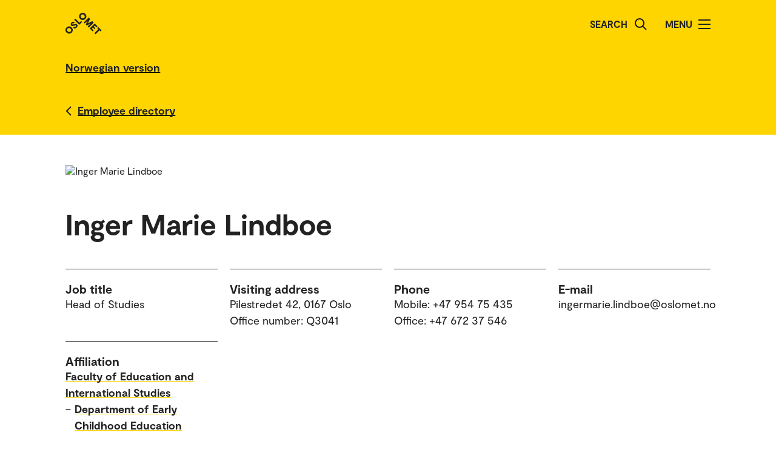

--- FILE ---
content_type: text/html; charset=UTF-8
request_url: https://www.oslomet.no/en/about/employee/ingerlin/
body_size: 47529
content:
<!doctype html>
<html lang="en" class="html-locale-en">
<head>
    <meta charset="utf-8">
    <meta name="viewport" content="width=device-width, initial-scale=0.86, maximum-scale=3.0, minimum-scale=0.86">
    <title>Inger Marie Lindboe - OsloMet</title><link href="/build/css/main.css?v=202510021148" rel="preload" as="style" nonce="3852b53007ff74ca9fa4bf30c23fdfcd957908496b2ab0d430cf4c8018ffd5ce">
                <link href="/build/js/lib/loadjs.min.js" rel="preload" as="script" nonce="3852b53007ff74ca9fa4bf30c23fdfcd957908496b2ab0d430cf4c8018ffd5ce">
    <link href="/build/css/employee-profile.css?v=202510021148" rel="preload" as="style" nonce="3852b53007ff74ca9fa4bf30c23fdfcd957908496b2ab0d430cf4c8018ffd5ce"><meta name="description" content="Inger Marie Lindboe">
    <meta name="keywords" content="Inger Marie Lindboe">

    <meta name="author" content="OsloMet - storbyuniversitetet">

    <meta name="copyright" content="OsloMet - storbyuniversitetet">

    <meta name="robots" content="all">


    <meta property="og:title" content="Inger Marie Lindboe">
    <meta property="og:description" content="Inger Marie Lindboe">

    <meta property="og:type" content="website">

    
    <meta property="og:url" content="https://www.oslomet.no/en/about/employee/ingerlin/">

    
    <meta property="og:locale" content="en_GB">

    <link rel="canonical" href="https://www.oslomet.no/en/about/employee/ingerlin/">
<link rel="home" href="https://www.oslomet.no/en" title="OsloMet">
<link rel="manifest" href="https://www.oslomet.no/en/manifest.json">
        <link rel="sitemap" href="https://www.oslomet.no/en/sitemap.xml" title="Sitemap">
    <link rel="shortcut icon" href="https://www.oslomet.no/build/images/favicon-32x32.png">
    <link rel="apple-touch-icon" href="https://www.oslomet.no/build/images/apple-touch-icon.png">
<link href="/build/css/main.css?v=202510021148" rel="stylesheet" nonce="3852b53007ff74ca9fa4bf30c23fdfcd957908496b2ab0d430cf4c8018ffd5ce">
        
    <link href="/build/css/employee-profile.css?v=202510021148" rel="stylesheet" nonce="3852b53007ff74ca9fa4bf30c23fdfcd957908496b2ab0d430cf4c8018ffd5ce">                
<script nonce="3852b53007ff74ca9fa4bf30c23fdfcd957908496b2ab0d430cf4c8018ffd5ce">(function(w,d,s,l,i){w[l]=w[l]||[];w[l].push(
    {'gtm.start': new Date().getTime(),event:'gtm.js'}
    );var f=d.getElementsByTagName(s)[0],
    j=d.createElement(s),dl=l!='dataLayer'?'&l='+l:'';j.async=true;j.src=
    'https://www.googletagmanager.com/gtm.js?id='+i+dl;f.parentNode.insertBefore(j,f);
    })(window,document,'script','dataLayer','GTM-5MNZMZWW');</script>
        <script src="/build/js/lib/loadjs.min.js" nonce="3852b53007ff74ca9fa4bf30c23fdfcd957908496b2ab0d430cf4c8018ffd5ce"></script>
        <script nonce="3852b53007ff74ca9fa4bf30c23fdfcd957908496b2ab0d430cf4c8018ffd5ce">window.OM_VERSION_UPDATE = (new Date()).getTime();</script>
    </head><body class="body-locale-en content-spacing" data-page-id="">                
<noscript nonce="3852b53007ff74ca9fa4bf30c23fdfcd957908496b2ab0d430cf4c8018ffd5ce"><iframe class="display-none visibility-hidden" src="https://www.googletagmanager.com/ns.html?id=GTM-5MNZMZWW" height="0" width="0"></iframe></noscript>
         
            
    
    
        
    







<div class="o-header yellow" role="dialog">
            <a href="#start-main-content" class="a-skip-to-main-content">
    <span>Skip to main content</span>
</a>
    
    <div class="header-wrapper">
        <div class="header-top">
                        
                        
            <a href="/en/" class="logo">
                                <svg role="img" aria-label="OsloMet - Home" width="60px" height="36px" viewBox="0 0 60 36" version="1.1" xmlns="http://www.w3.org/2000/svg" xmlns:xlink="http://www.w3.org/1999/xlink">
                    <title>OsloMet - Home</title>
                    <g stroke="none" stroke-width="1" fill="none" fill-rule="evenodd">
                        <g id="logo-color" transform="translate(-23.000000, -22.000000)" fill="#222222">
                            <g transform="translate(23.000000, 22.000000)">
                                <polygon id="Fill-11" points="57.8624118 30.8473235 56.0465294 29.0314412 49.5541765 35.5237941 47.703 33.6717353 54.1953529 27.1802647 52.3785882 25.3635 54.0894706 23.6526176 59.5732941 29.1364412"></polygon>
                                <polygon id="Fill-13" points="46.4544706 29.0481176 44.7665294 30.7360588 39.9938824 25.9634118 48.1971176 17.7601765 52.9653529 22.5284118 51.2782941 24.2154706 48.3144706 21.2525294 46.7553529 22.8107647 49.443 25.4992941 47.8494706 27.0919412 45.1618235 24.4042941 43.4862353 26.0807647"></polygon>
                                <polygon id="Fill-15" points="38.4021176 24.3710294 36.6091765 22.5789706 41.2027059 17.9589706 35.073 21.0375 33.4097647 19.3901471 36.4874118 13.1933824 31.8665294 17.8363235 30.0735882 16.0433824 38.2768235 7.84014706 40.6671176 10.2304412 37.0044706 17.4710294 44.2027059 13.7660294 46.6053529 16.1686765"></polygon>
                                <path d="M30.6798529,3.76491176 C29.2857353,2.36991176 27.2810294,2.31255882 26.0157353,3.57697059 C24.7036765,4.88902941 24.7857353,6.87079412 26.1798529,8.26491176 C27.5748529,9.65991176 29.5548529,9.74108824 30.8677941,8.42902941 C32.1445588,7.15226471 32.0748529,5.15902941 30.6798529,3.76491176 M24.2351471,10.2096176 C21.8325,7.80697059 21.7857353,4.22197059 24.2227941,1.78402941 C26.6254412,-0.618617647 30.2227941,-0.583323529 32.6254412,1.81932353 C35.0272059,4.22197059 35.0633824,7.81932353 32.6607353,10.2210882 C30.2113235,12.6713824 26.6369118,12.6113824 24.2351471,10.2096176" id="Fill-6"></path>
                                <polygon id="Fill-9" points="25.8596471 13.4018824 27.5528824 15.0951176 22.782 19.8651176 14.5796471 11.6627647 16.3955294 9.84688235 22.9055294 16.3568824"></polygon>
                                <path d="M18.4322647,24.4502647 C16.4866765,26.3949706 14.1546176,26.3129118 12.4790294,24.6373235 L14.2957941,22.8205588 C15.0810882,23.6067353 16.0296176,23.6887941 16.9084412,22.8099706 C17.4360882,22.2823235 17.6346176,21.5667353 17.1078529,21.0399706 C16.5449118,20.4779118 15.6546176,20.7355588 14.3893235,21.2985 C12.8425588,21.9311471 10.9437353,22.6335 9.58402941,21.2737941 C8.02579412,19.7164412 8.3655,17.6411471 9.88932353,16.1190882 C11.6822647,14.3243824 13.8731471,14.4540882 15.2566765,15.8367353 L13.5572647,17.5361471 C12.9590294,17.0332059 12.1746176,16.9732059 11.4713824,17.6764412 C10.9552059,18.1917353 10.8616765,18.8252647 11.3072647,19.2708529 C11.7405,19.7040882 12.3378529,19.5285 13.5810882,19.0132059 C15.7137353,18.1687941 17.5410882,17.6764412 19.0296176,19.1649706 C20.5887353,20.7232059 20.1316765,22.7508529 18.4322647,24.4502647" id="Fill-4"></path>
                                <path d="M1.80917647,24.1979118 C4.21182353,21.7952647 7.80917647,21.8305588 10.2118235,24.2332059 C12.6135882,26.6358529 12.6488824,30.2332059 10.2471176,32.6349706 C7.79770588,35.0852647 4.22329412,35.0261471 1.82064706,32.6243824 C-0.582,30.2217353 -0.627882353,26.6358529 1.80917647,24.1979118 Z M3.60211765,25.9908529 C2.29005882,27.3029118 2.37211765,29.2837941 3.76623529,30.6787941 C5.16123529,32.0737941 7.14123529,32.1549706 8.45417647,30.8420294 C9.73094118,29.5652647 9.66123529,27.5729118 8.26623529,26.1779118 C6.87211765,24.7837941 4.86741176,24.7255588 3.60211765,25.9908529 Z" id="Fill-1"></path>
                            </g>
                        </g>
                    </g>
                </svg>
            </a>
            <div class="icon-box">
                
                                    <div class="a-header-item false" id="search">
        
            <form action="/en/s" method="get" class="header-search locale-en">
            <label for="global-search">Search</label>
            <input id="global-search" type="text" name="q">
            <button type="submit" aria-label="Search">
                <img src="/build/images/search-icon.svg" alt="Search">
            </button>
        </form>
    
    </div>
                                    <div class="a-header-item true" id="menu">
        
                                Menu

            
            
            <button class="menu-icon" aria-label="Toggle menu" aria-expanded="false" aria-controls="menu">
            <span></span>
            <span></span>
            <span></span>
            <span></span>
        </button>
    </div>
                            </div>
        </div>
    </div>

    <div class="menu">
        <nav class="menu-inner">
            <ul class="menu-primary-group">
                                                                        
        
                    
        <li id="mainnav-item-page-en__about"><a href="/en/about">About OsloMet</a></li>
                        
        
                    
        <li id="mainnav-item-page-en__study"><a href="/en/study">Study at OsloMet</a></li>
                        
        
                    
        <li id="mainnav-item-page-en__research"><a href="/en/research">Our research</a></li>
                        
        
                    
        <li id="mainnav-item-page-en__work"><a href="/en/work">Work for us</a></li>
                        
        
                    
        <li id="mainnav-item-page-en__alumni"><a href="/en/alumni">Alumni</a></li>
                        
        
                    
        <li id="mainnav-item-page-en__ul"><a href="/en/ul">University Library</a></li>
                        
        
                    
        <li id="mainnav-item-page-en__about__contact"><a href="/en/about/contact">Contact us</a></li>
                </ul>

            
                    </nav>
  </div>
</div>




                
    <div class="o-english-header yellow">
    <div class="header-wrapper">
        

<a href="/om/ansatt/ingerlin/" class="a-link interactive-enhanced">
    <span>Norwegian version</span>
</a>    </div>
</div>    
                            
        
            <div class="m-back-button yellow">
    <div class="m-back-button yellow">
        <div class="header-wrapper">
            <div class="header-bottom">
                <div class="back-button">
                    

<a href="/en/about/employee-directory" class="a-link back interactive-enhanced">
    <span>Employee directory</span>
</a>                </div>
            </div>
        </div>
    </div>
</div>    

        <div class="o-page-header page-header-employee-profile" id="start-main-content">
    <div class="o-page-header-inner">

        
                                                                            
                    <img src="/build/images/profile-employee.jpg" alt="Inger Marie Lindboe" class="page-header-image grid-item lazyload" data-srcset="https://gw-oslomet.intark.uh-it.no/ansattbilde/ingerlin 486w" id="employee-profile-image-ingerlin" size="auto" loading="lazy">
                                    
        <div class="page-title grid-item">
                                <h1 class="a-headline grid-item bold">
        <span>Inger Marie Lindboe</span>
    </h1>
            
                    </div>

                    <div class="o-metadata-list-block grid-item">
                <div class="m-metadata-list-item grid-item">
                        <span class="a-headline grid-item bold h4">
        Job title
    </span>
        
        <ul class="items">
                                                                                                <li>Head of Studies</li>
                                                        </ul>
    </div>
                <div class="m-metadata-list-item grid-item">
                        <span class="a-headline grid-item bold h4">
        Visiting address
    </span>
        
        <ul class="items">
                                                                                                <li>Pilestredet 42, 0167 Oslo</li>
                                                                    <li>Office number: Q3041</li>
                                                        </ul>
    </div>
                <div class="m-metadata-list-item grid-item">
                        <span class="a-headline grid-item bold h4">
        Phone
    </span>
        
        <ul class="items">
                                                                                                <li>Mobile: +47 954 75 435</li>
                                                                    <li>Office: +47 672 37 546</li>
                                                        </ul>
    </div>
                <div class="m-metadata-list-item grid-item">
                        <span class="a-headline grid-item bold h4">
        E-mail
    </span>
        
        <ul class="items">
                                                                                                <li>ingermarie.lindboe@oslomet.no</li>
                                                        </ul>
    </div>
                <div class="m-metadata-list-item grid-item">
                        <span class="a-headline grid-item bold h4">
        Affiliation
    </span>
        
        <ul class="items">
                                                                                                <li><dl class="grid-item">
                    <dt>    

<a href="/en/about/employee-directory?unitcode=lui" class="a-link bold">
    <span>Faculty of Education and International Studies</span>
</a></dt>
                    
                                                                                                                                        
                                <dd class="affiliations-dd-15"><span class="affiliations-dd-span-0">&ndash;</span>     

<a href="/en/about/employee-directory?unitcode=lui&amp;sectioncode=lui-u-blu" class="a-link bold">
    <span>Department of Early Childhood Education</span>
</a></dd>
                                                                                            
                                <dd class="affiliations-dd-30"><span class="affiliations-dd-span-15">&ndash;</span>     

<a href="/en/about/employee-directory?unitcode=lui&amp;sectioncode=lui-u-blu-6" class="a-link bold">
    <span>Head of Studies - Area of responsibility 6</span>
</a></dd>
                                                                                        </dl></li>
                                                        </ul>
    </div>
    </div>

        
    </div>
</div>

    
    <div class="m-article-content-wrapper">
        <div class="article-content content-spacing content-spacing-article">
            
                            
        
    

                                        <h2 class="a-headline grid-item bold">
        <span>Field of study</span>
    </h2>

                    
            
<p class="a-paragraph grid-item normal">
    

<a href="/en/about/employee-directory?q=ethics" class="a-link bold">
    <span>Ethics</span>
</a>&nbsp;

<a href="/en/about/employee-directory?q=biblical+theology" class="a-link bold">
    <span>Biblical Theology</span>
</a>&nbsp;

<a href="/en/about/employee-directory?q=early+christianity" class="a-link bold">
    <span>Early Christianity</span>
</a>&nbsp;

<a href="/en/about/employee-directory?q=hellenism+and+christianity" class="a-link bold">
    <span>Hellenism and Christianity</span>
</a>&nbsp;

<a href="/en/about/employee-directory?q=new+testament+biblical+theology" class="a-link bold">
    <span>New Testament Biblical Theology</span>
</a>&nbsp;

<a href="/en/about/employee-directory?q=christianity" class="a-link bold">
    <span>Christianity</span>
</a>
</p>
        
        
        
                
    

                            

                            

                            
    

                            
    
            
                        <div class="grid-item tabs-container">
                    
        
                                
                        
                                            
                        
                                            
                        
                                            
                        
                    
        
        <div class="o-unordered-list-block grid-item column-count-1">
                <h2 class="a-headline grid-item bold">
        <span>Publications and research</span>
    </h2>
    
    
                        <ul>
                                    <li class="m-unordered-list-item">
            

<a href="#publications-1" class="a-link arrow" tab-render-content data-args='{"target":"#publications-1"}'>
    <span>Scientific publications (33) </span>
</a>    
    </li>

                                    <li class="m-unordered-list-item">
            

<a href="#publications-2" class="a-link arrow" tab-render-content data-args='{"target":"#publications-2"}'>
    <span>Textbooks (1) </span>
</a>    
    </li>

                                    <li class="m-unordered-list-item">
            

<a href="#publications-3" class="a-link arrow" tab-render-content data-args='{"target":"#publications-3"}'>
    <span>Research reports (2) </span>
</a>    
    </li>

                                    <li class="m-unordered-list-item">
            

<a href="#publications-4" class="a-link arrow" tab-render-content data-args='{"target":"#publications-4"}'>
    <span>Dissemination (59) </span>
</a>    
    </li>

                            </ul>
            </div>

    
                            
                                
            <div id="publications-1" class="grid-item tab-content-wrapper" render-tab-content>
                <div class="grid-item tab-content">
                        <h3 class="a-headline grid-item bold">
        <span>Scientific publications</span>
    </h3>

                        
                
            
        
<p class="a-paragraph grid-item normal">
                <a href="/en/about/employee/karenkaa/" class="a-link ">
    <span>Kaarby, Karen Marie Eid</span>
</a>; <a href="/en/about/employee/ingerlin/" class="a-link ">
    <span>Lindboe, Inger Marie</span>
</a>

                 (2020).
                 Læring i partnerskap: Praksislæreres erfaringer fra innovasjonsprosjektet Utdanningsbarnehager.
                
                
            

                
                
                                     Norsk pedagogisk tidsskrift.
            
                    
                 Vol. 104.
                        <br>

<a href="https://doi.org/10.18261/issn.1504-2987-2020-01-04" class="a-link external">
    <span>https://doi.org/10.18261/issn.1504-2987-2020-01-04</span>
</a>
        
</p>
    
                
            
        
<p class="a-paragraph grid-item normal">
                <a href="/en/about/employee/ingerlin/" class="a-link ">
    <span>Lindboe, Inger Marie</span>
</a>; <a href="/en/about/employee/karenkaa/" class="a-link ">
    <span>Kaarby, Karen Marie Eid</span>
</a>

                 (2019).
                 Praksisperioder som læringsfellesskap.
                
                
            Thorsen, Kirsten Elisabeth; Michelet, Simon (Ed.).

                         <em>Teoretiske og praktiske kunnskaper i lærerkvalifisering
- sammenhenger og spenninger</em>.                 p. 197-217.    
                 Universitetsforlaget.
                                    
            
                    
                
                        <br>

<a href="https://hdl.handle.net/11250/5031204" class="a-link external">
    <span>https://hdl.handle.net/11250/5031204</span>
</a>
        
</p>
    
                
            
        
<p class="a-paragraph grid-item normal">
                <a href="/en/about/employee/ingerlin/" class="a-link ">
    <span>Lindboe, Inger Marie</span>
</a>

                 (2018).
                 The Significance of the Body - Aesthetics and Equal Status in Professional Contexts.
                
                
            Haugen, Torgeir; Skjerdingstad, Kjell Ivar (Ed.).

                         <em>Children and Young People, Aesthetics and Special Needs. An Interdisciplinary Approach</em>.                 p. 59-95.    
                 Vidarforlaget AS.
                                    
            
                    
                
                        <br>

<a href="https://hdl.handle.net/11250/4579746" class="a-link external">
    <span>https://hdl.handle.net/11250/4579746</span>
</a>
        
</p>
    
                
            
        
<p class="a-paragraph grid-item normal">
                Christensen, Hanne; Eikeland, Olav; Hellne-Halvorsen, Ellen Beate; <a href="/en/about/employee/ingerlin/" class="a-link ">
    <span>Lindboe, Inger Marie</span>
</a>

                 (2018).
                 Vitenskapelighet og kunnskapsforståelse i profesjonene.
                 ISBN: 9788215028644.
                 324 p.
            

                
                 Universitetsforlaget.
                                    
            
                    
                
                        <br>

<a href="https://hdl.handle.net/11250/4325190" class="a-link external">
    <span>https://hdl.handle.net/11250/4325190</span>
</a>
        
</p>
    
                
            
        
<p class="a-paragraph grid-item normal">
                <a href="/en/about/employee/karenkaa/" class="a-link ">
    <span>Kaarby, Karen Marie Eid</span>
</a>; <a href="/en/about/employee/ingerlin/" class="a-link ">
    <span>Lindboe, Inger Marie</span>
</a>

                 (2016).
                 The workplace as learning environment in early childhood teacher education: an investigation of work-based education.
                
                
            

                
                
                                     Higher Education Pedagogies.
            
                    
                 Vol. 1.
                        <br>

<a href="https://doi.org/10.1080/23752696.2015.1134207" class="a-link external">
    <span>https://doi.org/10.1080/23752696.2015.1134207</span>
</a>
        
</p>
    
                
            
        
<p class="a-paragraph grid-item normal">
                <a href="/en/about/employee/torhaug/" class="a-link ">
    <span>Haugen, Torgeir</span>
</a>; <a href="/en/about/employee/ingerlin/" class="a-link ">
    <span>Lindboe, Inger Marie</span>
</a>

                 (2016).
                 Ibsen og barndom. Møter mellom profesjonsfag og litteratur.
                 ISBN: 9788279903154.
                 344 p.
            

                
                 Vidarforlaget AS.
                                    
            
                    
                
                        <br>

<a href="https://hdl.handle.net/11250/4693068" class="a-link external">
    <span>https://hdl.handle.net/11250/4693068</span>
</a>
        
</p>
    
                
            
        
<p class="a-paragraph grid-item normal">
                <a href="/en/about/employee/ingerlin/" class="a-link ">
    <span>Lindboe, Inger Marie</span>
</a>

                 (2016).
                 Et barns verd: Vildanden som kilde til arbeid med likeverd.
                
                
            Haugen, Torgeir; Lindboe, Inger Marie (Ed.).

                         <em>Ibsen og barndom. Møter mellom profesjonsfag og litteratur</em>.                 p. 267-308.    
                 Vidarforlaget AS.
                                    
            
                    
                
                        <br>

<a href="https://hdl.handle.net/11250/4935036" class="a-link external">
    <span>https://hdl.handle.net/11250/4935036</span>
</a>
        
</p>
    
                
            
        
<p class="a-paragraph grid-item normal">
                <a href="/en/about/employee/karenkaa/" class="a-link ">
    <span>Kaarby, Karen Marie Eid</span>
</a>; <a href="/en/about/employee/ingerlin/" class="a-link ">
    <span>Lindboe, Inger Marie</span>
</a>

                 (2015).
                 The Workplace as a Learning Environment in Early Childhood Teacher Education: An Investigation of Work-Based Education.
                
                
            

                
                
                                     Journal of Widening Participation and Lifelong Learning.
            
                    
                 Vol. 17.
                        <br>

<a href="https://doi.org/10.5456/WPLL.17.2SI.8" class="a-link external">
    <span>https://doi.org/10.5456/WPLL.17.2SI.8</span>
</a>
        
</p>
    
                
            
        
<p class="a-paragraph grid-item normal">
                <a href="/en/about/employee/kagi/" class="a-link ">
    <span>Giæver, Katrine</span>
</a>; <a href="/en/about/employee/ingerlin/" class="a-link ">
    <span>Lindboe, Inger Marie</span>
</a>; <a href="/en/about/employee/eltka/" class="a-link ">
    <span>Tkachenko, Elena</span>
</a>

                 (2015).
                 Når naturen møter kulturen: Muligheter for læring.
                
                
            Lindboe, Inger Marie; Randen, Gunhild Tveit; Skrefsrud, Thor-Andre; Østberg, Sissel (Ed.).

                         <em>Refleksjon og relevans - språklig og kulturelt mangfold i lærerutdanningene</em>.                    
                 Oplandske Bokforlag.
                                    
            
                    
                
                        <br>

<a href="https://hdl.handle.net/11250/4554234" class="a-link external">
    <span>https://hdl.handle.net/11250/4554234</span>
</a>
        
</p>
    
                
            
        
<p class="a-paragraph grid-item normal">
                <a href="/en/about/employee/ingerlin/" class="a-link ">
    <span>Lindboe, Inger Marie</span>
</a>; <a href="/en/about/employee/guran9405/" class="a-link ">
    <span>Randen, Gunhild Tveit</span>
</a>; ,; Østberg, Sissel

                 (2015).
                 Innledningkapittel.
                
                
            Lindboe, Inger Marie; Randen, Gunhild Tveit; Skrefsrud, Thor-Andre; Østberg, Sissel (Ed.).

                         <em>Refleksjon og relevans - språklig og kulturelt mangfold i lærerutdanningene</em>.                    
                 Oplandske Bokforlag.
                                    
            
                    
                
                        <br>

<a href="https://hdl.handle.net/11250/4034573" class="a-link external">
    <span>https://hdl.handle.net/11250/4034573</span>
</a>
        
</p>
    
    
                </div>

                                    <br><br>
                    
                    

                

<div class="load-more">
    

<a href="/en/about/employee/ingerlin/" class="a-link arrow-down interactive-enhanced ajax-load-more" ajax-load-more data-args='{"p":2,"url":"\/en\/about\/employee\/ingerlin\/","maxPerPage":23,"offset":10,"locationId":null,"contentId":null,"container":"#publications-1 .tab-content","profile":"ingerlin","category":0,"target":"publications"}'>
    <span>See all publications</span>
</a></div>                
                <br><br>
                <div class="a-legend grid-item">
    
    <div class="subheader">These publications are obtained from Norwegian Research Information Repository. The list may be incomplete.</div>
</div>            </div>
                                
            <div id="publications-2" class="grid-item tab-content-wrapper hide" render-tab-content>
                <div class="grid-item tab-content">
                        <h3 class="a-headline grid-item bold">
        <span>Textbooks</span>
    </h3>

                        
                
            
        
<p class="a-paragraph grid-item normal">
                Kjørven, Ole Kolbjørn; <a href="/en/about/employee/ingerlin/" class="a-link ">
    <span>Lindboe, Inger Marie</span>
</a>

                 (2005).
                 Det nye testamente. En innføring i utvalgte tekster.
                 ISBN: 9788276749854.
                 216 p.
            

                
                 Fagbokforlaget.
                                    
            
                    
                
                        <br>

<a href="https://hdl.handle.net/11250/4567388" class="a-link external">
    <span>https://hdl.handle.net/11250/4567388</span>
</a>
        
</p>
    
    
                </div>

                
                <br><br>
                <div class="a-legend grid-item">
    
    <div class="subheader">These publications are obtained from Norwegian Research Information Repository. The list may be incomplete.</div>
</div>            </div>
                                
            <div id="publications-3" class="grid-item tab-content-wrapper hide" render-tab-content>
                <div class="grid-item tab-content">
                        <h3 class="a-headline grid-item bold">
        <span>Research reports</span>
    </h3>

                        
                
            
        
<p class="a-paragraph grid-item normal">
                <a href="/en/about/employee/ingerull/" class="a-link ">
    <span>Ulleberg, Inger</span>
</a>; <a href="/en/about/employee/livgul/" class="a-link ">
    <span>Gulbrandsen, Liv Mette</span>
</a>; Øien, Ingvil; <a href="/en/about/employee/ingerlin/" class="a-link ">
    <span>Lindboe, Inger Marie</span>
</a>

                 (2014).
                 Barn og unge på tvers.
FoU-prosjekter ved Høgskolen i Oslo
og Akershus med, om og av relevans
for barn og unge. rev 2014.
                
                 128 p.
            

                
                 Høgskolen i Oslo og Akershus.
                                    
            
                    
                
                        <br>

<a href="https://hdl.handle.net/11250/3672291" class="a-link external">
    <span>https://hdl.handle.net/11250/3672291</span>
</a>
        
</p>
    
                
            
        
<p class="a-paragraph grid-item normal">
                <a href="/en/about/employee/ingerlin/" class="a-link ">
    <span>Lindboe, Inger Marie</span>
</a>

                 (1996).
                 Tjeneste, tilfredsstillelse, forventning og fullendelse. En studie av Lukasevangeliets måltidskonsepsjon.
                
                 383 p.
            

                
                 Universitetet i Oslo.
                                    
            
                    
                
                        <br>

<a href="https://hdl.handle.net/11250/4436982" class="a-link external">
    <span>https://hdl.handle.net/11250/4436982</span>
</a>
        
</p>
    
    
                </div>

                
                <br><br>
                <div class="a-legend grid-item">
    
    <div class="subheader">These publications are obtained from Norwegian Research Information Repository. The list may be incomplete.</div>
</div>            </div>
                                
            <div id="publications-4" class="grid-item tab-content-wrapper hide" render-tab-content>
                <div class="grid-item tab-content">
                        <h3 class="a-headline grid-item bold">
        <span>Dissemination</span>
    </h3>

                        
                
            
        
<p class="a-paragraph grid-item normal">
                <a href="/en/about/employee/karenkaa/" class="a-link ">
    <span>Kaarby, Karen Marie Eid</span>
</a>; <a href="/en/about/employee/ingerlin/" class="a-link ">
    <span>Lindboe, Inger Marie</span>
</a>

                 (2020).
                 <em>Kunnskapsutvikling i partnerskap</em>.
                
                
            

                
                
                                    
            
                 Norsk barnehagekonferanse 2020: Å skape bærekraftige  barnehager- perspektiver, muligheter og utfordringer.     Høgskolen på Vestlandet,  Barnkunne .
                
                        <br>

<a href="https://hdl.handle.net/11250/5176623" class="a-link external">
    <span>https://hdl.handle.net/11250/5176623</span>
</a>
        
</p>
    
                
            
        
<p class="a-paragraph grid-item normal">
                <a href="/en/about/employee/mettet/" class="a-link ">
    <span>Tollefsrud, Mette</span>
</a>; <a href="/en/about/employee/emadal/" class="a-link ">
    <span>Al-Rozzi, Emad</span>
</a>; <a href="/en/about/employee/ingerlin/" class="a-link ">
    <span>Lindboe, Inger Marie</span>
</a>

                 (2019).
                 <em>REACH - Picture of Challenges in some Districts in Oslo Norway</em>.
                
                
            

                
                
                                    
            
                 Family and youth marginalization in urban areas  .     University College Copenhagen.
                
                        <br>

<a href="https://hdl.handle.net/11250/3275655" class="a-link external">
    <span>https://hdl.handle.net/11250/3275655</span>
</a>
        
</p>
    
                
            
        
<p class="a-paragraph grid-item normal">
                <a href="/en/about/employee/karenkaa/" class="a-link ">
    <span>Kaarby, Karen Marie Eid</span>
</a>; <a href="/en/about/employee/ingerlin/" class="a-link ">
    <span>Lindboe, Inger Marie</span>
</a>

                 (2019).
                 <em>Frihet, tillit og ansvar som utgangspunkt for samarbeid om studentenes læring i praksis</em>.
                
                
            

                
                
                                    
            
                 Norsk barnehagekonferanse 2019.      FILIORUM  UiS og BARNkunne HVL.
                
                        <br>

<a href="https://hdl.handle.net/11250/4843726" class="a-link external">
    <span>https://hdl.handle.net/11250/4843726</span>
</a>
        
</p>
    
                
            
        
<p class="a-paragraph grid-item normal">
                <a href="/en/about/employee/ingerlin/" class="a-link ">
    <span>Lindboe, Inger Marie</span>
</a>; <a href="/en/about/employee/karenkaa/" class="a-link ">
    <span>Kaarby, Karen Marie Eid</span>
</a>

                 (2019).
                 <em>Frihet, tillit og ansvar som utgangspunkt for innhold og vurdering av studentenes praksisperioder</em>.
                
                
            

                
                
                                    
            
                 Lærerutdanningskonferansen 2019.     Universitets-og høgskolerådet.
                
                        <br>

<a href="https://hdl.handle.net/11250/4072642" class="a-link external">
    <span>https://hdl.handle.net/11250/4072642</span>
</a>
        
</p>
    
                
            
        
<p class="a-paragraph grid-item normal">
                <a href="/en/about/employee/ingerlin/" class="a-link ">
    <span>Lindboe, Inger Marie</span>
</a>; Furu, Anne; <a href="/en/about/employee/karenkaa/" class="a-link ">
    <span>Kaarby, Karen Marie Eid</span>
</a>; <a href="/en/about/employee/tola/" class="a-link ">
    <span>Lafton, Tove</span>
</a>

                 (2018).
                 <em>Equal partnership in ECTE: University kindergartens.Presentation and roundtable discussion</em>.
                
                
            

                
                
                                    
            
                 NERA.     NERA.
                
                        <br>

<a href="https://hdl.handle.net/11250/4563304" class="a-link external">
    <span>https://hdl.handle.net/11250/4563304</span>
</a>
        
</p>
    
                
            
        
<p class="a-paragraph grid-item normal">
                <a href="/en/about/employee/ingerlin/" class="a-link ">
    <span>Lindboe, Inger Marie</span>
</a>

                 (2018).
                 <em>Presentasjon av utdanningsbarnehager for kunnskapsdepartementet</em>.
                
                
            

                
                
                                    
            
                 møte med kunnskapsdepartementet.     Kunnskapsdepartementet.
                
                        <br>

<a href="https://hdl.handle.net/11250/3593449" class="a-link external">
    <span>https://hdl.handle.net/11250/3593449</span>
</a>
        
</p>
    
                
            
        
<p class="a-paragraph grid-item normal">
                <a href="/en/about/employee/tola/" class="a-link ">
    <span>Lafton, Tove</span>
</a>; Furu, Anne; <a href="/en/about/employee/karenkaa/" class="a-link ">
    <span>Kaarby, Karen Marie Eid</span>
</a>; <a href="/en/about/employee/ingerlin/" class="a-link ">
    <span>Lindboe, Inger Marie</span>
</a>

                 (2017).
                 Hvordan kan vi styrke kvaliteten i barnehagelærerutdanningen?.
                
                
            

                
                
                                    
            
                    
                
                        <br>

<a href="https://hdl.handle.net/11250/4431914" class="a-link external">
    <span>https://hdl.handle.net/11250/4431914</span>
</a>
        
</p>
    
                
            
        
<p class="a-paragraph grid-item normal">
                <a href="/en/about/employee/karenkaa/" class="a-link ">
    <span>Kaarby, Karen Marie Eid</span>
</a>; <a href="/en/about/employee/ingerlin/" class="a-link ">
    <span>Lindboe, Inger Marie</span>
</a>

                 (2017).
                 <em>Innovative collective learning in placement</em>.
                
                
            

                
                
                                    
            
                 EECERA 2017.     EECERA.
                
                        <br>

<a href="https://hdl.handle.net/11250/4886692" class="a-link external">
    <span>https://hdl.handle.net/11250/4886692</span>
</a>
        
</p>
    
                
            
        
<p class="a-paragraph grid-item normal">
                <a href="/en/about/employee/ingerlin/" class="a-link ">
    <span>Lindboe, Inger Marie</span>
</a>; <a href="/en/about/employee/karenkaa/" class="a-link ">
    <span>Kaarby, Karen Marie Eid</span>
</a>

                 (2017).
                 Nye praksisoppgaver gir bedre læring.
                
                
            

                
                
                                     Første steg.
            
                    
                
                        <br>

<a href="https://hdl.handle.net/11250/4372673" class="a-link external">
    <span>https://hdl.handle.net/11250/4372673</span>
</a>
        
</p>
    
                
            
        
<p class="a-paragraph grid-item normal">
                <a href="/en/about/employee/torhaug/" class="a-link ">
    <span>Haugen, Torgeir</span>
</a>; <a href="/en/about/employee/ingerlin/" class="a-link ">
    <span>Lindboe, Inger Marie</span>
</a>; Aamli, Kari

                 (2016).
                 Ibsen og barndom. Ny bok knytter litteraturarven til profesjonsfeltet.
                
                
            

                
                
                                    
            
                    
                
                        <br>

<a href="https://hdl.handle.net/11250/4341762" class="a-link external">
    <span>https://hdl.handle.net/11250/4341762</span>
</a>
        
</p>
    
    
                </div>

                                    <br><br>
                    
                    

                

<div class="load-more">
    

<a href="/en/about/employee/ingerlin/" class="a-link arrow-down interactive-enhanced ajax-load-more" ajax-load-more data-args='{"p":2,"url":"\/en\/about\/employee\/ingerlin\/","maxPerPage":49,"offset":10,"locationId":null,"contentId":null,"container":"#publications-4 .tab-content","profile":"ingerlin","category":3,"target":"publications"}'>
    <span>See all publications</span>
</a></div>                
                <br><br>
                <div class="a-legend grid-item">
    
    <div class="subheader">These publications are obtained from Norwegian Research Information Repository. The list may be incomplete.</div>
</div>            </div>
            
            </div>

        </div>
    </div>

    
    





<div class="o-footer">
                    
    
         
    <div class="o-footer-container">
        



 



<div class="m-footer-contact">
    <img class="m-footer-logo" src="/build/images/logo-footer.svg" alt="Oslo Metropolitan University - Storbyuniversitetet logo">
    <div class="m-footer-info">
        P.O. Box 4, St. Olavs plass<br />
NO-0130 Oslo<br />
Norway<br>
        Tel.: +47 67 23 50 00
    </div>

    <div class="m-footer-action">
                                
            
            

<a href="/en/about/contact" class="a-link black">
    <span>Contact us</span>
</a>                
    </div>
</div>
        



 



<ul class="m-footer-links arrow-mobile">
            
        
                            
        
                                                    
                                        
        
        
        <li class="m-footer-link">
            

<a href="/" class="a-link arrow black">
    <span>Norwegian</span>
</a>        </li> 
            
        
        
        
                                                    
        
        
        
        <li class="m-footer-link">
            

<a href="/en/about/accessibility-statement" class="a-link arrow black">
    <span>Accessibility statement</span>
</a>        </li> 
            
        
        
        
                                                    
        
        
        
        <li class="m-footer-link">
            

<a href="/en/about/cookies-policy" class="a-link arrow black">
    <span>Cookies policy</span>
</a>        </li> 
            
        
        
        
                                                    
        
        
        
        <li class="m-footer-link">
            

<a href="/en/about/employee-directory" class="a-link arrow black">
    <span>Employee directory</span>
</a>        </li> 
            
        
        
        
                                                    
        
        
        
        <li class="m-footer-link">
            

<a href="/en/about/employee-website" class="a-link arrow black">
    <span>Employee website</span>
</a>        </li> 
            
        
        
        
                                                    
        
        
        
        <li class="m-footer-link">
            

<a href="/en/about/student-website" class="a-link arrow black">
    <span>Student website</span>
</a>        </li> 
            
        
        
        
                                                    
        
        
        
        <li class="m-footer-link">
            

<a href="/en/about/events/upcoming-events" class="a-link arrow black">
    <span>Upcoming events</span>
</a>        </li> 
            
        
        
        
                                                    
        
        
        
        <li class="m-footer-link">
            

<a href="/en/work" class="a-link arrow black">
    <span>Work for us</span>
</a>        </li> 
    
                        <li class="m-footer-link">    </li>
            </ul>
        





<div class="m-footer-social">
    <ul class="m-footer-links arrow-mobile">
                    
                            <li class="m-footer-link">
                    

<a href="https://www.facebook.com/oslomet/" class="a-link arrow black">
    <span>Facebook</span>
</a>                </li>
                                
                                
                            <li class="m-footer-link">
                    

<a href="https://no.linkedin.com/school/oslomet/" class="a-link arrow black">
    <span>LinkedIn</span>
</a>                </li>
                                
                                
                            <li class="m-footer-link">
                    

<a href="https://www.instagram.com/oslomet/?hl=nb" class="a-link arrow black">
    <span>Instagram</span>
</a>                </li>
                        </ul>
</div>    </div>
</div>    <script nonce="3852b53007ff74ca9fa4bf30c23fdfcd957908496b2ab0d430cf4c8018ffd5ce">
        loadjs('/build/js/lib/lazysizes.min.js', 'lazysizes');
        loadjs('/build/js/lib/jquery.min.js', 'jquery');
        loadjs('/build/js/lib/inview.js', 'inview');
        loadjs('/build/js/lib/counterUp.js', 'counterUp');
        loadjs('/build/js/lib/moment.min.js', 'moment');

        loadjs('/build/js/storage.js', 'storage');

        loadjs.ready(['jquery'], {
            success: function() {
                loadjs('/build/js/lib/lightgallery.min.js', 'lightgallery');
                // loadjs('/build/js/lib/fitvids.js', 'fitvids');
                loadjs.ready(['lightgallery'], {
                    success: function() {
                        loadjs('css!/build/css/lib/lightgallery.css', 'lightgallerycss');
                        loadjs('/build/js/main.js?v=202510021148', 'main');
                    }
                });

                loadjs('/build/js/ajax.js?v=202510021148', 'ajax');

                loadjs('/build/js/lib/jquery.hotkeys.js', 'hotkeys');
                loadjs.ready(['hotkeys'], {
                    success: function() {
                        if ($('.m-accordion-group-headline').length) {
                                $(document).on('keydown', null, 'ctrl+f meta+f', function(e) {
                                    $('.m-accordion-group-headline').find('.a-expand-button').addClass('expanded').attr('aria-expanded', true);
                                    $('.m-accordion-group-panel').css('display', 'block');
                                });
                            }}
                });
            }
        });

        loadjs.ready(['lazysizes'], {
            success: function() {
                if(!window.HTMLPictureElement || document.msElementsFromPoint) {
                    document.createElement('picture');
                    loadjs('/build/js/lib/respimage.min.js', 'respimage');
                    loadjs.ready(['respimage'], { success: function() {} });
                }

                // Lazyload bg images
                document.addEventListener('lazybeforeunveil', function(e) {
                    var bg = e.target.getAttribute('data-bg');
                    if(bg) {
                        e.target.style.backgroundImage = "url('" + bg + "')";
                    }

                    var poster = e.target.getAttribute('data-poster');
                    if(poster) {
                        e.target.poster = poster;
                    }
                });
            }
        });

        loadjs('https://siteimproveanalytics.com/js/siteanalyze_6000487.js', 'siteanalyze');
        </script>
</body>
</html>
